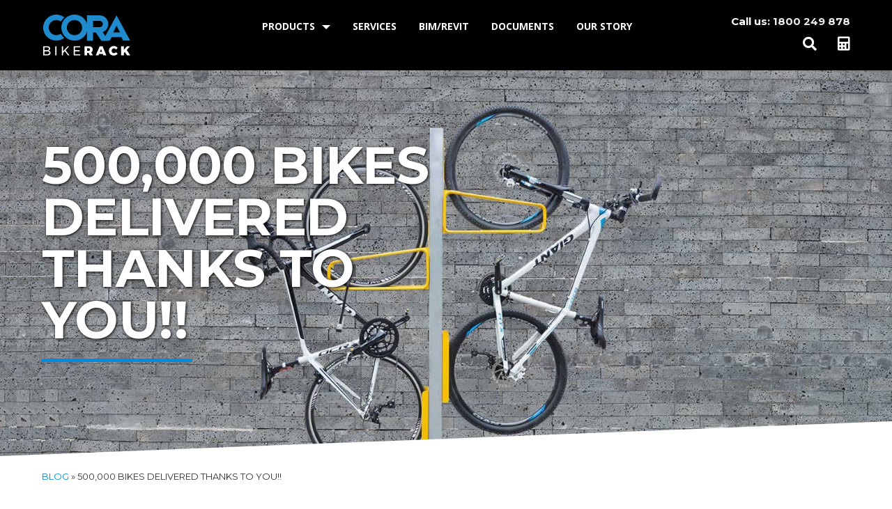

--- FILE ---
content_type: text/html; charset=utf-8
request_url: https://www.cora.com.au/blog/500000-bikes/
body_size: 6636
content:
<!DOCTYPE html>
<!--
>>>>>>>>>>>>>>>>>>>>>>>>>>>>>>>>>>>>>>>>>>>>>>>>>>>>>>>>>>>>>>>>>>>>>>>>>>>>>>>>>>>>>>>>>>>>>>>>>>>>>>>>>>
Cora theme by Impulse Digital https://impulsedigital.com.au
>>>>>>>>>>>>>>>>>>>>>>>>>>>>>>>>>>>>>>>>>>>>>>>>>>>>>>>>>>>>>>>>>>>>>>>>>>>>>>>>>>>>>>>>>>>>>>>>>>>>>>>>>>
-->

<!--[if !IE]><!-->
<html lang="en-US" class="no-js">
<!--<![endif]-->
<!--[if IE 6 ]><html lang="en-US" class="ie ie6"><![endif]-->
<!--[if IE 7 ]><html lang="en-US" class="ie ie7"><![endif]-->
<!--[if IE 8 ]><html lang="en-US" class="ie ie8"><![endif]-->
<head>
	<base href="https://www.cora.com.au/"><!--[if lte IE 6]></base><![endif]-->
	<title>500,000 bikes delivered thanks to your help!! &raquo; Cora</title>
	<meta charset="utf-8">
	 <meta name="viewport" content="width=device-width, initial-scale=1.0">
	<meta http-equiv="Content-Type" content="text/html; charset=utf-8">
	<meta name="generator" content="Silverstripe CMS 4.13" />
<meta http-equiv="Content-Type" content="text/html; charset=utf-8" />
	<!--[if lt IE 9]>
	<script src="//html5shiv.googlecode.com/svn/trunk/html5.js"></script>
	<![endif]-->
    <script src="/resources/themes/cora/bower_components/jquery/dist/jquery.js"></script>
	<link rel="stylesheet" href="/resources/themes/cora/css/app.css">
	<link rel="shortcut icon" href="/resources/themes/cora/images/favicon.ico" />

    <!-- custom fonts -->
    <link href="https://fonts.googleapis.com/css?family=Montserrat:400,700|Open+Sans:400,700&display=swap" rel="stylesheet">

    <!-- font awesome -->
    <link rel="stylesheet" href="https://use.fontawesome.com/releases/v5.0.13/css/all.css" crossorigin="anonymous">

    <!-- BEGIN GOOGLE ANALYTICS CODE -->
    <script>
    //<![CDATA[
        (function(i,s,o,g,r,a,m){i['GoogleAnalyticsObject']=r;i[r]=i[r]||function(){
        (i[r].q=i[r].q||[]).push(arguments)},i[r].l=1*new Date();a=s.createElement(o),
        m=s.getElementsByTagName(o)[0];a.async=1;a.src=g;m.parentNode.insertBefore(a,m)
        })(window,document,'script','//www.google-analytics.com/analytics.js','ga');


    ga('create', 'UA-471995-1', 'auto');
    ga('send', 'pageview');
    //]]>
    </script>
    <!-- END GOOGLE ANALYTICS CODE -->

    <meta name="twitter:card" content="summary_large_image">
    <meta name="twitter:site" content="@corabikerack">
    <meta name="twitter:title" content="500,000 bikes delivered thanks to your help!!">
    <meta name="twitter:description" content="">
    <meta name="twitter:image" content="https://www.cora.com.au/resources/themes/cora/images/logo.svg">
    <meta name="twitter:image:alt" content="Cora Bike Rack">

    <meta property="og:type" content="website">
    <meta property="og:url" content="https://www.cora.com.au/blog/500000-bikes/">
    <meta property="og:title" content="500,000 bikes delivered thanks to your help!!">
    <meta property="og:image" content="https://www.cora.com.au/resources/themes/cora/images/logo.svg">
    <meta property="og:site_name" content="Cora Bike Rack Pty Ltd">
    <meta property="og:description" content="">

    <script type="application/ld+json">
    {
        "@context": "http://schema.org",
        "@type": "Organization",
        "name" : "Cora Bike Rack",
        "telephone": "1800 249 878",
        "email" : "sales@cora.com.au",
        "address": {
                "@type": "PostalAddress",
                "addressCountry": "Australia","addressLocality": "Sydney","postalCode": "2001","streetAddress": "GPO Box 634"
            },
        "url" : "https://www.cora.com.au/",
        "logo": "https://www.cora.com.au/resources/themes/cora/images/logo.svg"
    }
    </script>

    
    
    <!-- Google Tag Manager -->
    <script>(function(w,d,s,l,i){w[l]=w[l]||[];w[l].push({'gtm.start':
    new Date().getTime(),event:'gtm.js'});var f=d.getElementsByTagName(s)[0],
    j=d.createElement(s),dl=l!='dataLayer'?'&l='+l:'';j.async=true;j.src=
    'https://www.googletagmanager.com/gtm.js?id='+i+dl;f.parentNode.insertBefore(j,f);
    })(window,document,'script','dataLayer','GTM-PW253GQ');</script>
    <!-- End Google Tag Manager -->

    <style>
        #Account {
            max-width: 75rem;
            margin-right: auto;
            margin-left: auto;
            margin-top:40px;
            margin-bottom:40px;
        }
        .accountnav {
            width: 100% !important;
            max-width: 75rem;
            margin: 0 auto;
            float:none !important;
        }
    </style>
    
</head>
<body class="NewsArticle" dir="ltr">
    <!-- Google Tag Manager (noscript) -->
<noscript><iframe src="https://www.googletagmanager.com/ns.html?id=GTM-PW253GQ"
height="0" width="0" style="display:none;visibility:hidden"></iframe></noscript>
<!-- End Google Tag Manager (noscript) -->

    <div class="search-form-wrapper">
    <div class="row">
        <div class="large-6 columns">
            
            <form id="Form_search" action="/blog/500000-bikes/search/" method="GET" enctype="application/x-www-form-urlencoded" id="SearchForm_SearchForm" class="d-flex align-items-center">
                <input type="text" name="keyword" placeholder="Keywords" id="search" class="form-control">
                <input type="submit" class="mdc-button-custom mdc-button mdc-button--raised" value="Search">
            </form>
            
        </div>
    </div>
</div>

<header class="header inner-header" role="banner" >
    <div class="header-content">
        <div class="row">
            <div class="large-3 medium-6 small-6 columns">
                <a href="https://www.cora.com.au/" class="brand" rel="home">
                    <img alt="Cora Bike Rack logo" src="/resources/themes/cora/images/logo.svg">
                </a>
            </div>
            <div class="large-6 medium-6 small-6 columns">
                <ul class="dropdown menu main-menu" data-dropdown-menu>
	
    <li class="mega-menu">
        <a data-toggle="mega-menu" href="/products" class="top-level">Products</a>

        <div class="dropdown-pane bottom" id="mega-menu" data-dropdown data-options="closeOnClick:true; hover: true; hoverPane: true; vOffset:11">

          <div class="row expanded">
            <div class="large-4 columns">
              <ul class="menu vertical">
                
                    <li><a href="/products/bike-racks/">Commercial Bike Racks</a>
                        <div class="mega-menu-tooltip">
    
        <img width="400" height="265" alt="home racks 1" src="/assets/Photos/9a79afa454/home_racks-1__FillWzQwMCwyNjVd.png" loading="lazy" />

    
    
        <h6>Commercial Bike Racks</h6>
    
    
        <p>View our range of bicycle parking rails, multiple bike racks, vertical wall and post mounted bike racks, 2 tier parking systems and dynamic bike racks.</p>
    
</div>

                    </li>
                
              </ul>
              <ul class="menu vertical mega-menu-submenu">
                    
                        <li><a href="/products/bike-racks/multiple-bike-racks/">Multiple Bike Racks</a>
                            <div class="mega-menu-tooltip">
    
        <img width="400" height="265" alt="multiple bike racks category tiny 500v" src="/assets/Photos/73195af3af/multiple-bike-racks-category-tiny_500v__FillWzQwMCwyNjVd.jpg" loading="lazy" />

    
    
        <h6>Multiple Bike Racks</h6>
    
    
        <p>The EXPO Series is the proven solution where multiple bicycle parking spaces are required.  As a proprietary Registered Design, the Expo Series has become Austaralia's most popular multi-bike rack. </p>
    
</div>

                        </li>
                    
                        <li><a href="/products/bike-racks/bicycle-parking-rails/">Bicycle Parking Rails</a>
                            <div class="mega-menu-tooltip">
    
        <img width="400" height="265" alt="bicycleparking" src="/assets/Photos/d740b9ab60/bicycleparking__FillWzQwMCwyNjVd.jpg" loading="lazy" />

    
    
        <h6>BICYCLE PARKING RAILS</h6>
    
    
        <p>The CBR Series offers a simple and effective solution that can be installed to accommodate 1‐100's of bikes in an unlimited variety of configurations and in challenging spaces.</p>
    
</div>

                        </li>
                    
                        <li><a href="/products/bike-racks/vertical-bike-racks/">Vertical Bike Racks</a>
                            <div class="mega-menu-tooltip">
    
        <img width="400" height="265" alt="vertical bike racks" src="/assets/Photos/b63d43db4b/vertical-bike-racks__FillWzQwMCwyNjVd.jpg" loading="lazy" />

    
    
        <h6>Vertical Bike Racks</h6>
    
    
        <p>Cora's proprietary vertical bike racks can reduce the distance a bicycle extends into the floor space by 30%.</p>
    
</div>

                        </li>
                    
                        <li><a href="/products/bike-racks/2-tier-bike-racks/">2 Tier Bike Racks</a>
                            <div class="mega-menu-tooltip">
    
        <img width="400" height="265" alt="2 tier" src="/assets/Photos/aa8ec317a2/2-tier__FillWzQwMCwyNjVd.jpg" loading="lazy" />

    
    
        <h6>2 Tier Bike Racks</h6>
    
    
        <p>Where maximum capacity is critical and ceiling heights allow, Cora Bike Rack's 2 tier bike racks offer the ability to increase capacity of a bike room by over 100%.</p>
    
</div>

                        </li>
                    
                        <li><a href="/products/bike-racks/dynamic-bike-racks/">Dynamic Bike Racks</a>
                            <div class="mega-menu-tooltip">
    
        <img width="400" height="265" alt="dynamic bike racks cora bike rack" src="/assets/Photos/af50d7118e/dynamic-bike-racks-cora-bike-rack__FillWzQwMCwyNjVd.jpg" loading="lazy" />

    
    
        <h6>Dynamic Bike Racks</h6>
    
    
        <p>Recognising that space is a expensive and limited resource for buildings, AS2890.3 (2015) introduced the concept of 'Dynamic' bike racks.  Compliant Dynamic rack designs can increase capacity in a given space by 20%.</p>
    
</div>

                        </li>
                    
                        <li><a href="/products/bike-racks/horizontal-wall-and-post/">Horizontal Wall Racks</a>
                            <div class="mega-menu-tooltip">
    
        <img width="400" height="265" alt="cora bike rack cwr1 2cc v2" src="/assets/Photos/e01b501aba/cora-bike-rack-cwr1-2cc-v2__FillWzQwMCwyNjVd.jpg" loading="lazy" />

    
    
        <h6>Horizontal Wall &amp; Post</h6>
    
    
        <p>The Cora CWR Series provide a secure and compliant bicycle parking option for otherwise under utilised areas.</p>
    
</div>

                        </li>
                    
              </ul>
            </div>
            <div class="large-4 columns">
              <ul class="menu vertical">
                
                    
                
                    
                        <li><a href="/products/bike-lockers/">Bike Lockers</a>
                            <div class="mega-menu-tooltip">
    
        <img width="400" height="265" alt="cora cbl bike locker" src="/assets/Photos/ce9ec9ef5d/cora-cbl-bike-locker__FillWzQwMCwyNjVd.jpg" loading="lazy" />

    
    
        <h6>Bike Lockers</h6>
    
    
        <p>View our range of bike lockers designed to keep bikes safe and provide cyclists with peace of mind. Models include single door, double door, vertical and 2 tier lockers.</p>
    
</div>

                        </li>
                    
                
                    
                        <li><a href="/products/bike-maintenance/">Bike Maintenance</a>
                            <div class="mega-menu-tooltip">
    
        <img width="400" height="265" alt="bike maintanence" src="/assets/Photos/4b7ba82133/bike-maintanence__FillWzQwMCwyNjVd.jpg" loading="lazy" />

    
    
        <h6>Bike Maintenance</h6>
    
    
        <p>No end of trip facility or bike room should be without a commercial grade bicycle repair stand and tyre pump. </p>
    
</div>

                        </li>
                    
                
                    
                        <li><a href="/products/scooter-racks-australian-bicycle-parking-experts/">Scooter Racks</a>
                            <div class="mega-menu-tooltip">
    
        <img width="400" height="265" alt="scooters" src="/assets/Photos/0c7c578362/scooters__FillWzQwMCwyNjVd.jpg" loading="lazy" />

    
    
        <h6>Skateboard &amp; Scooter Racks</h6>
    
    
        <p>Primary and secondary schools, TAFE's, Universities and recreation facilities all face an increasing need to provide an organised and secure parking solution for skateboards and scooters.</p>
    
</div>

                        </li>
                    
                
                    
                        <li><a href="/products/custom-bike-racks/">Custom Bike Racks</a>
                            <div class="mega-menu-tooltip">
    
        <img width="400" height="265" alt="cora bike rack sculpture 2 v2" src="/assets/Photos/d643c4e495/cora-bike-rack-sculpture-2-v2__FillWzQwMCwyNjVd.jpg" loading="lazy" />

    
    
        <h6>Custom Bike Racks</h6>
    
    
        <p>Have an idea for a great bike rack? Need a business or local council logo displayed? Want to add some colour to your bike racks?</p>
    
</div>

                        </li>
                    
                
                    
                        <li><a href="/products/clothing-lockers/">Clothing Lockers</a>
                            <div class="mega-menu-tooltip">
    
        <img width="400" height="265" alt="active locker eot v2" src="/assets/Photos/ed287248f8/active-locker-eot-v2__FillWzQwMCwyNjVd.jpg" loading="lazy" />

    
    
        <h6>Clothing Lockers</h6>
    
    
        <p>Complete your EOT change room facility with Australia's most secure &amp; stylish changeroom lockers that provide cyclists the ideal place to store their riding and work clothes.</p>
    
</div>

                        </li>
                    
                
                    
                        <li><a href="/products/e-charging-racks/">E-Charging Racks</a>
                            <div class="mega-menu-tooltip">
    
    
    
</div>

                        </li>
                    
                
              </ul>
            </div>
            <div class="large-4 columns">
              &nbsp;
            </div>
          </div>

        </div>
    </li>
    <li><a class="top-level" href="/bike-parking-layouts">Services</a></li>
    <li><a class="top-level" href="/bim-revit">BIM/Revit</a></li>
    <li><a class="top-level" href="/documents">Documents</a></li>
    <li><a class="top-level" href="/about-us">Our Story</a></li>
</ul>

<a class="mobile-menu-open"><i class="fas fa-bars"></i></a>

<div class="mobile-menu">
    <a class="mobile-menu-close"><i class="fas fa-times"></i></a>
    <ul class="vertical menu" data-responsive-menu="accordion">
        <li>
            <a href="/products">Products</a>
            <ul class="vertical menu">
                
                    <li>
                        <a href="/products/bike-racks/">Commercial Bike Racks</a>
                        <ul class="vertical menu">
                            
                                <li><a href="/products/bike-racks/multiple-bike-racks/">Multiple Bike Racks</a></li>
                            
                                <li><a href="/products/bike-racks/bicycle-parking-rails/">Bicycle Parking Rails</a></li>
                            
                                <li><a href="/products/bike-racks/vertical-bike-racks/">Vertical Bike Racks</a></li>
                            
                                <li><a href="/products/bike-racks/2-tier-bike-racks/">2 Tier Bike Racks</a></li>
                            
                                <li><a href="/products/bike-racks/dynamic-bike-racks/">Dynamic Bike Racks</a></li>
                            
                                <li><a href="/products/bike-racks/horizontal-wall-and-post/">Horizontal Wall Racks</a></li>
                            
                        </ul>
                    </li>
                
                
                    
                
                    
                        <li><a href="/products/bike-lockers/">Bike Lockers</a></li>
                    
                
                    
                        <li><a href="/products/bike-maintenance/">Bike Maintenance</a></li>
                    
                
                    
                        <li><a href="/products/scooter-racks-australian-bicycle-parking-experts/">Scooter Racks</a></li>
                    
                
                    
                        <li><a href="/products/custom-bike-racks/">Custom Bike Racks</a></li>
                    
                
                    
                        <li><a href="/products/clothing-lockers/">Clothing Lockers</a></li>
                    
                
                    
                        <li><a href="/products/e-charging-racks/">E-Charging Racks</a></li>
                    
                
            </ul>
          </li>
          <li>
            <a href="/bike-parking-layouts">Services</a>
          </li>
          <li>
            <a href="/bim-revit">BIM/Revit</a>
          </li>
          <li>
            <a href="/documents">Documents</a>
        </li>
        <li>
            <a href="/about-us">Our Story</a>
        </li>
    </ul>
    <ul class="social">
        <li><a href="http://www.facebook.com/corabikerack" target="_blank"><i class="fab fa-facebook"></i></a></li>
        <li><a href="https://twitter.com/corabikerack" target="_blank"><i class="fab fa-twitter-square"></i></a></li>
    </ul>
</div>

            </div>
            <div class="large-3 medium-6 small-6 columns">
                <span class="call-us phone-number">Call us: <a style="color:#ebebeb" href="tel:1800 249 878">1800 249 878</a></span>
<ul class="utility-links">
    <li><a class="phone-mobile" href="tel:1800 249 878"><i class="fas fa-phone-square"></i></a></li>
    <li><a href="/blog/500000-bikes/#" class="search-icon"><i class="fas fa-search"></i></a></li>
    
    <li><a href="/quote"><i class="fas fa-calculator"></i> <span class="cart-number"></span></a></li>
</ul>

            </div>
        </div>
    </div>
    <div class="header-title">
        <div class="row">
            <div class="large-6 columns">
                
                    <h1>500,000 bikes delivered thanks to you!!</h1>
                
            </div>
        </div>
    </div>
</header>


<div class="main" role="main">
	<div class="inner typography line">
		
    <div class="breadcrumbs-row">
        <div class="row">
            <div class="large-12 columns">
            	<div id="Breadcrumbs">
            	   	

	<a href="/blog/" class="breadcrumb-1">Blog</a> &raquo; 500,000 bikes delivered thanks to you!!


            	</div>
            </div>
        </div>
    </div>


<div class="main-inner-content generic-inner">
    <div class="row">
        <div class="large-12 columns">
            <div class="content-container unit size3of4 lastUnit">
                <div class="addthis_inline_share_toolbox" style="margin-bottom:20px"></div>
                <article>
                    <h2 class="product-title">500,000 bikes delivered thanks to you!!</h2>
                    <div class="content"><p>For 15-year-old Damela Achieng’ Owuor, a student at Bar Union Secondary School in Kisumu, Kenya, today is a new beginning. When she woke up this morning, Damela had a challenging 5-km walk to overcome in order to reach school. Thanks to you, when she returns home today, that journey will take a fraction of the time as she pedals on her new bike. And each day that follows will bring Damela the opportunity to get an education, to rise up, and pursue her dreams.</p><p>Damela, along with 101 of her classmates at Bar Union, received bikes today, marking a historic 500,000 Buffalo Bicycles in the hands of people in need around the world. They also were cheered on by your powerful messages of hope handwritten on ribbons.</p><p><br><span>------------------------------------<br></span><span>Learn more and donate&nbsp;<a title="World Bicycle Relief Australia Supporter" rel="noopener" href="https://worldbicyclerelief.org/500000-bicycles/?utm_campaign=2019%20-%20AU%20-%20YEA&amp;utm_source=hs_email&amp;utm_medium=email&amp;_hsenc=p2ANqtz-8lQeCyqhciktkKXzMml15jsZ_cFZ6ANBaVn6f9raWJL00t8EZNwqsIach1TNhvwnFc3lEX" target="_blank">here</a></span></p></div>
                </article>
            </div>
        </div>
    </div>
</div>

    
        <div class="home-contact">
            <div class="row">
                <div class="large-12 columns">
                    <h4>Let's do Business!</h4>
                </div>
                <div class="large-8 columns">
                    
                        <p><strong>Cora Bike Rack is waiting to help create your next EOT bike room</strong></p>
<p>With innovative product designs, AS2890.3 experts and customer service second to none, the team at Cora will take care of your bicycle parking headaches and provide you with best-in-class bike parking and micro mobility solutions.</p>
<p>Leave the heavy lifting to us.&nbsp; In addition to providing high quality BIM/Revit content for your drawings, we can provide user friendly, space efficient and AS compliant bike room layouts for you.</p>
                    
                </div>
                <div class="large-4 columns">
                    
                        <a class="button large-white" href="/contact">Get In Touch</a>
                    
                </div>
            </div>
        </div>
    


	</div>
</div>

    <div class="footer-signup">
        <div class="row">
            <div class="large-6 columns">
                <h6>Gain access to exclusive news and offers</h6>
            </div>
            <div class="large-6 columns">
                <form method="POST" class="em_wfe_form" id="" name="" action="https://app4.vision6.com.au/em/forms/subscribe.php?db=531202&amp;s=187748&amp;a=27292&amp;k=OCYWUi93yBh9AQy6nqcqKdYomY_UP8nThcZRjRzroZU&amp;va=5" enctype="multipart/form-data"><input type="hidden" name="webform_submit_catch" value=""><input type="hidden" name="sf_catch" value=""><div rel="5" class="wfe_component" id="1875766"><input type="email" value="" id="em_wfs_formfield_4860497" name="em_wfs_formfield_4860497" validation="1" ftype="1" maxlength="80" size="30" placeholder="Email" required=""></div><div rel="3" class="wfe_component" id="1875767"><div align="left"><input class="wfe_button" type="submit" title="Submit" value="Submit" style="font-family:Arial, Helvetica, sans-serif;font-size:13px;"></div></div><!-- Do not remove, as this DIV and INPUT help fight against spam. --><div style="display:none;position:absolute;left:-10000px;top:-10000px;"><label for="webform_e22dd79" style="display:none;visibility:hidden;width:0px;height:0px;font-size:1px;">Ignore</label><input type="text" id="webform_e22dd79" name="webform_e22dd79" value="" style="display:none;visibility:hidden;width:0px;height:0px;font-size:1px;"></div></form>
            </div>
        </div>
    </div>

<footer class="footer" role="contentinfo">
	<div class="row">
		<div class="large-3 columns">
			<img alt="Cora Bike Rack logo" src="/resources/themes/cora/images/logo.svg" class="logo">
            <ul class="social">
                <li><a href="http://www.facebook.com/corabikerack" target="_blank"><i class="fab fa-facebook"></i></a></li>
                <li><a href="https://twitter.com/corabikerack" target="_blank"><i class="fab fa-twitter-square"></i></a></li>
                <li><a href="https://www.linkedin.com/in/jonrutledge01/" target="_blank"><i class="fab fa-linkedin"></i></a></li>
            </ul>
		</div>
        
            <div class="large-2 columns">
                <span class="menu-title">Information</span>
                <ul class="footer-links">
                    
                        <li>
                            <a href="/blog/">Blog</a>
                        </li>
                    
                        <li>
                            <a href="/about-us/">Our Story</a>
                        </li>
                    
                        <li>
                            <a href="/documents/">Documents</a>
                        </li>
                    
                        <li>
                            <a href="/contact/">Contact Us</a>
                        </li>
                    
                </ul>
            </div>
        
        
            <div class="large-2 columns">
                <span class="menu-title">Products</span>
                <ul class="footer-links">
                    
                        <li>
                            <a href="/products/bike-racks/">Commercial Bike Racks</a>
                        </li>
                    
                        <li>
                            <a href="/products/bike-lockers/">Bike Lockers</a>
                        </li>
                    
                        <li>
                            <a href="/products/bike-maintenance/">Bike Maintenance</a>
                        </li>
                    
                        <li>
                            <a href="/products/scooter-racks-australian-bicycle-parking-experts/">Skateboard &amp; Scooter Racks</a>
                        </li>
                    
                        <li>
                            <a href="/products/custom-bike-racks/">Custom Bike Racks</a>
                        </li>
                    
                        <li>
                            <a href="/products/clothing-lockers/">Clothing Lockers</a>
                        </li>
                    
                </ul>
            </div>
        
        
            <div class="large-2 columns">
                <span class="menu-title">Help & Support</span>
                <ul class="footer-links">
                    
                        <li>
                            <a href="/tandc/">Terms &amp; Conditions</a>
                        </li>
                    
                        <li>
                            <a href="/faqs/">FAQs</a>
                        </li>
                    
                        <li>
                            <a href="/privacy/">Privacy Policy</a>
                        </li>
                    
                        <li>
                            <a href="/bike-parking-standards/">Standards</a>
                        </li>
                    
                        <li>
                            <a href="/australian-standard-as2890-3-2015/">AS2890.3 Guide</a>
                        </li>
                    
                </ul>
            </div>
        
        <div class="large-3 columns">
            
                <span class="menu-title">Call Us</span>
                <span class="phone-number"><a href="tel:1800 249 878">1800 249 878</a></span>
            
            
                <span class="menu-title">Email</span>
                <span class="phone-number contact-email"><a href="mailto:quotes@cora.com.au">quotes@cora.com.au</a></span>
            
        </div>
	</div>
</footer>
<div class="footer-bottom">
    <div class="row">
        <div class="large-12 columns">
             Copyright &copy; Cora Bike Rack Pty Ltd. All rights reserved.
        </div>
    </div>
</div>


<script src="/resources/themes/cora/bower_components/what-input/dist/what-input.js"></script>
<script src="/resources/themes/cora/bower_components/foundation-sites/dist/js/foundation.js"></script>

<script src="/resources/themes/cora/js/app.js"></script>
<!-- Go to www.addthis.com/dashboard to customize your tools --> <script type="text/javascript" src="//s7.addthis.com/js/300/addthis_widget.js#pubid=ra-5dd218e30a3e7c4f"></script>

</body>
</html>


--- FILE ---
content_type: application/javascript
request_url: https://www.cora.com.au/resources/themes/cora/js/app.js
body_size: 785
content:
$(document).foundation();

//toggle search form
$('.search-icon').click(function() {
    $('.search-form-wrapper').toggle();
    $('.main').toggleClass('search-active');
    $('header.header').toggleClass('search-active');
    $('.search-form-wrapper input[type="text"]').focus();
});

//toggle mobile-menu
$('.mobile-menu-open').click(function() {
    $('.mobile-menu').fadeIn();
});
$('.mobile-menu-close').click(function() {
    $('.mobile-menu').fadeOut();
});            
$('a.add-to-quote').on('click', function(e){
    e.preventDefault();
    var _this = $(this);
    let _product_name = _this.data('product-name');
    let _product_link = _this.data('product-link');
    let _form_id = $(this).data('form-id');
    let _form = $('#' + _form_id).find('form');
    $.ajax({
        type: _form.attr("method"),
        url: _form.attr("action"),
        dataType: 'text',
        data: _form.serialize(),
    })
    .done(function(response){
        if(response == 'good'){
            $('#product-data a').attr('href', _product_link).html(_product_name);
            $('#cart-popup').foundation('open');
        }else{
            window.location.href = _product_link
        }
    })         
    .fail(function(jqXHR, textStatus) {
    
    })    
    .always(function() {
    });
});
$('form#product-view select[name=view]').on('change', function(e){
    var view = $(this).val();
     $('form#product-view').submit();
});
var _original_sku = $('div.productDetails .InternalItemID span.value').html();
$(document).ready(function() {
    if($('#imageGallery').length){

        var _original_gallery_indexes = [];
        var _original_sku_indexes = [];
        $('#imageGallery li').each(function(index){
            _original_gallery_indexes[index+1] = $(this).data('attributeid') === undefined ? 0 : $(this).data('attributeid');
            _original_sku_indexes[index+1] = $(this).data('sku') === undefined ? 0 : $(this).data('sku');
        });
        var lightslider = $('#imageGallery').lightSlider({
            gallery:true,
            item:1,
            loop:true,
            thumbItem:9,
            slideMargin:0,
            enableDrag: false,
            currentPagerPosition:'left',
            onSliderLoad: function(el) {
                /*
                el.lightGallery({
                    selector: '#imageGallery .lslide'
                });

                 */
            }   
        });

        $('form#VariationForm_Form select.dropdown').on('change', function(){
            var _attribute_id = $(this).val();
            
            $.each(_original_gallery_indexes, function(index, value){
                if(value == _attribute_id){
                    var _variation_sku = _original_sku_indexes[index];
                    if(_attribute_id != ''){
                        $('div.productDetails .InternalItemID span.value').html(_variation_sku);
                    }
                    lightslider.goToSlide(index);
                    return;
                }
            });
            if(_attribute_id == ''){
                $('div.productDetails .InternalItemID span.value').text(_original_sku);
            }
        });
        
        $('input[name=action_addtocart]').on('click', function(){
            ga('send', 'event', 'click', 'Add To Quote');    
        });
        $('.phone-number a').on('click', function(){
            ga('send', 'event', 'click', 'Click to Call');
        });
        $('.contact-email a').on('click', function(){
            ga('send', 'event', 'click', 'Click to Email');
        });
    }
  });
  

--- FILE ---
content_type: image/svg+xml
request_url: https://www.cora.com.au/resources/themes/cora/images/logo.svg
body_size: 1402
content:
<?xml version="1.0" encoding="utf-8"?>
<!-- Generator: Adobe Illustrator 21.1.0, SVG Export Plug-In . SVG Version: 6.00 Build 0)  -->
<svg version="1.1" xmlns="http://www.w3.org/2000/svg" xmlns:xlink="http://www.w3.org/1999/xlink" x="0px" y="0px"
	 viewBox="0 0 299.9 142.4" style="enable-background:new 0 0 299.9 142.4;" xml:space="preserve">
<style type="text/css">
	.st0{fill:#FFFFFF;}
	.st1{fill:#208BCC;}
</style>
<g id="Design_Elements">
	<g id="dlN5wg.tif">
		
			<image style="overflow:visible;" width="878" height="434" id="Layer_0_1_" xlink:href="8867BC78233D4778.png"  transform="matrix(0.2252 0 0 0.2252 1653.6613 1413.5524)">
		</image>
	</g>
</g>
<g id="_x5B_YOUR_TEXT_HERE_x5D_">
	<g>
		<g>
			<path class="st0" d="M25.2,110.8c1.8,1.4,2.7,3.2,2.7,5.7c0,1.8-0.5,3.2-1.5,4.5c-1,1.2-2.4,2-4.1,2.4c2.1,0.3,3.8,1.2,5,2.6
				c1.2,1.4,1.8,3.1,1.8,5.2c0,2.6-1,4.7-3,6.2c-2,1.5-4.7,2.2-8.2,2.2H4.7v-30.8h13.1C21,108.8,23.4,109.5,25.2,110.8z M22,120.6
				c1-0.8,1.6-2,1.6-3.5c0-1.5-0.5-2.6-1.6-3.4c-1-0.8-2.5-1.2-4.4-1.1H8.9v9.2h8.7C19.5,121.9,21,121.5,22,120.6z M23,134.4
				c1.3-0.9,1.9-2.1,1.9-3.8c0-1.6-0.6-2.8-1.9-3.6c-1.3-0.9-3.1-1.3-5.4-1.3H8.9v10h8.7C19.9,135.7,21.7,135.3,23,134.4z"/>
			<path class="st0" d="M44.8,108.8H49v30.8h-4.2V108.8z"/>
			<path class="st0" d="M92.4,139.6h-5.1l-10.8-14.2l-5.7,6.2v8h-4.2v-30.8h4.2v17.3l15.7-17.3h5.1l-12.2,13.3L92.4,139.6z"/>
			<path class="st0" d="M106.5,108.8h21.4v3.8h-17.2v9.5h15.3v3.8h-15.3v9.8h17.7v3.8h-21.9V108.8z"/>
			<path class="st0" d="M160.3,139.6l-4.1-8.3h-4.8v8.3h-9.1v-30.8h14.4c4.1,0,7.3,1,9.6,2.9s3.4,4.6,3.4,8.1c0,2.3-0.4,4.2-1.3,5.9
				c-0.9,1.7-2.2,3-3.8,3.9l6.2,10.1H160.3z M151.3,124.2h5.2c1.4,0,2.4-0.4,3.2-1.1s1.1-1.8,1.1-3.2c0-1.3-0.4-2.4-1.1-3.1
				c-0.7-0.7-1.8-1.1-3.2-1.1h-5.2V124.2z"/>
			<path class="st0" d="M205.4,139.6l-1.8-4.9h-12.4l-1.8,4.9h-9.4l13.2-30.8h9.4l12.7,30.8H205.4z M193.7,128h7.5l-3.7-10.1
				L193.7,128z"/>
			<path class="st0" d="M244.2,116.9c-1.3-0.7-2.6-1.1-3.9-1.1c-1.4,0-2.6,0.4-3.7,1.1c-1.1,0.7-2,1.7-2.6,2.9c-0.6,1.2-1,2.6-1,4.2
				s0.3,3,1,4.2c0.6,1.2,1.5,2.2,2.6,2.9c1.1,0.7,2.4,1.1,3.7,1.1c1.2,0,2.4-0.3,3.8-1c1.3-0.6,2.5-1.5,3.6-2.6l5.3,5.6
				c-1.7,1.8-3.7,3.3-6,4.4c-2.4,1.1-4.7,1.6-7,1.6c-3.1,0-5.9-0.7-8.3-2.1c-2.5-1.4-4.4-3.3-5.8-5.8c-1.4-2.5-2.1-5.2-2.1-8.3
				c0-3,0.7-5.7,2.2-8.1c1.4-2.4,3.4-4.3,5.9-5.7c2.5-1.4,5.4-2.1,8.5-2.1c2.3,0,4.6,0.5,6.9,1.5c2.3,1,4.3,2.3,5.8,4l-5.3,6.3
				C246.7,118.7,245.5,117.7,244.2,116.9z"/>
			<path class="st0" d="M295.2,139.6h-11l-7.2-11.3l-3.4,3.8v7.6h-9.1v-30.8h9.1v12.4l10.3-12.4h10.6l-11.2,12.5L295.2,139.6z"/>
		</g>
		<g>
			<path class="st1" d="M152.9,43.8c1.3,26-20.1,47.4-46.1,46.1c-22.3-1.1-40.4-19.2-41.5-41.5C64,22.3,85.3,1,111.4,2.3
				C133.6,3.4,151.7,21.5,152.9,43.8z M134.6,46.1c0-6.8-2.6-13.2-7.5-18.1c-4.8-4.8-11.3-7.5-18.1-7.5S95.9,23.2,91,28
				c-4.8,4.8-7.5,11.3-7.5,18.1c0,6.8,2.6,13.2,7.5,18.1c4.8,4.7,11.3,7.5,18.1,7.5s13.2-2.7,18.1-7.5
				C132,59.3,134.6,52.9,134.6,46.1z"/>
			<path class="st1" d="M203,60.9l18.3,29.1h-22.9l-17.8-27.1H171v27.1h-20.4V4.8H171c2.5,0,8.1,0,20.3,0c20.9,0,30.4,16,30.4,29.1
				C221.6,43.4,216.5,56.1,203,60.9z M171,44.5h20.2c2.6,0,5-0.4,6.7-1.2c1.2-0.7,2.2-1.3,3-2.2c1.8-2.2,2.5-5.2,2.5-7.2
				c0-2.1-0.7-5.1-2.7-7.3c-2-2.4-5-3.4-9.3-3.4H171V44.5z"/>
			<path class="st1" d="M265.4,78h-32.1l-6.2,11.9h-23.6l45.8-85.1l45.7,85.1h-23.6L265.4,78z M260.8,62l-11.3-22.4L238.2,62H260.8z
				"/>
		</g>
		<path class="st1" d="M63.5,66.5c-4.3,3.2-9.6,5-15.1,5c-6.8,0-13.1-2.6-17.9-7.5C25.6,59.2,23,52.9,23,46.1
			c0-6.8,2.6-13.2,7.5-18.1c4.8-4.8,11.1-7.5,17.9-7.5c5.6,0,11,1.8,15.3,5.1l0,0c2.9-5.4,6.9-10.2,11.8-14
			C68,5.8,58.7,2.3,48.4,2.3c-24.9,0-45,20.9-43.7,46.2c1.2,23.2,20.8,41.6,44,41.4c10-0.1,19.1-3.5,26.5-9.1
			C70.4,76.9,66.4,72.1,63.5,66.5z"/>
	</g>
</g>
<g id="Layer_3">
</g>
<g id="Layer_4">
</g>
</svg>


--- FILE ---
content_type: text/plain
request_url: https://www.google-analytics.com/j/collect?v=1&_v=j102&a=1344224462&t=pageview&_s=1&dl=https%3A%2F%2Fwww.cora.com.au%2Fblog%2F500000-bikes%2F&ul=en-us%40posix&dt=500%2C000%20bikes%20delivered%20thanks%20to%20your%20help!!%20%C2%BB%20Cora&sr=1280x720&vp=1280x720&_u=IEBAAEABAAAAACAAI~&jid=1418513940&gjid=1737137093&cid=834517811.1767551926&tid=UA-471995-1&_gid=116576914.1767551926&_r=1&_slc=1&z=633856231
body_size: -449
content:
2,cG-CSVZ3HM2YF